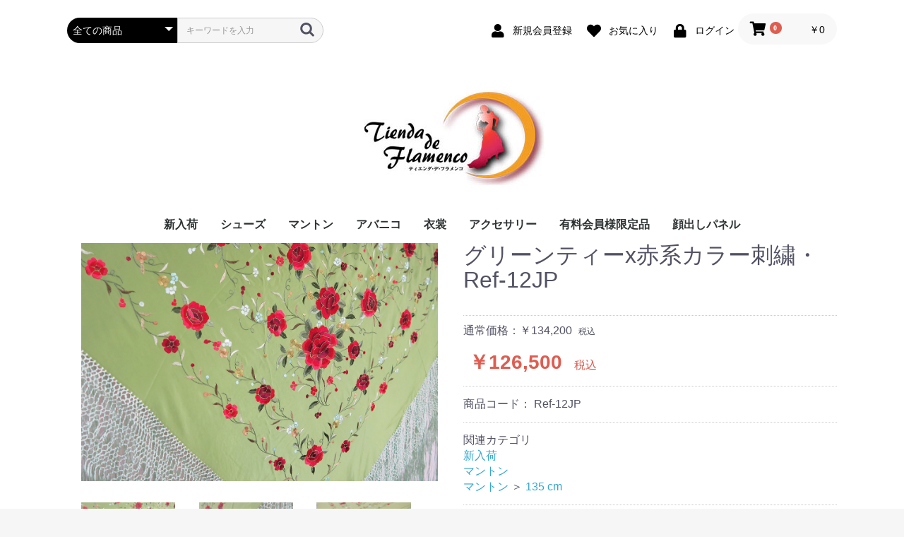

--- FILE ---
content_type: text/html; charset=UTF-8
request_url: http://e-flamencoshop.com/products/detail/86
body_size: 8268
content:
<!doctype html>
<html lang="ja">
<head prefix="og: http://ogp.me/ns# fb: http://ogp.me/ns/fb# product: http://ogp.me/ns/product#">
    <meta charset="utf-8">
    <meta name="viewport" content="width=device-width, initial-scale=1, shrink-to-fit=no">
    <meta name="eccube-csrf-token" content="TGIhv1e0r-CIG3fnaLAJHRQbX6g3Ru6xtdckoyI3RIo">
    <title>e-フラメンコショップ・Tienda de Flamenco / グリーンティーx赤系カラー刺繍・Ref-12JP</title>
                        <link rel="icon" href="/html/user_data/assets/img/common/favicon.ico">
    <link rel="stylesheet" href="https://maxcdn.bootstrapcdn.com/bootstrap/3.3.7/css/bootstrap.min.css">
    <link rel="stylesheet" href="https://use.fontawesome.com/releases/v5.3.1/css/all.css" integrity="sha384-mzrmE5qonljUremFsqc01SB46JvROS7bZs3IO2EmfFsd15uHvIt+Y8vEf7N7fWAU" crossorigin="anonymous">
    <link rel="stylesheet" href="//cdn.jsdelivr.net/jquery.slick/1.6.0/slick.css">
    <link rel="stylesheet" href="/html/template/default/assets/css/style.css">
        <style>

        .slick-slider {
            margin-bottom: 30px;
        }

        .slick-dots {
            position: absolute;
            bottom: -45px;
            display: block;
            width: 100%;
            padding: 0;
            list-style: none;
            text-align: center;
        }

        .slick-dots li {
            position: relative;
            display: inline-block;
            width: 20px;
            height: 20px;
            margin: 0 5px;
            padding: 0;

            cursor: pointer;
        }

        .slick-dots li button {
            font-size: 0;
            line-height: 0;
            display: block;
            width: 20px;
            height: 20px;
            padding: 5px;
            cursor: pointer;
            color: transparent;
            border: 0;
            outline: none;
            background: transparent;
        }

        .slick-dots li button:hover,
        .slick-dots li button:focus {
            outline: none;
        }

        .slick-dots li button:hover:before,
        .slick-dots li button:focus:before {
            opacity: 1;
        }

        .slick-dots li button:before {
            content: " ";
            line-height: 20px;
            position: absolute;
            top: 0;
            left: 0;
            width: 12px;
            height: 12px;
            text-align: center;
            opacity: .25;
            background-color: black;
            border-radius: 50%;

        }

        .slick-dots li.slick-active button:before {
            opacity: .75;
            background-color: black;
        }

        .slick-dots li button.thumbnail img {
            width: 0;
            height: 0;
        }

    </style>
    <script src="https://code.jquery.com/jquery-3.3.1.min.js" integrity="sha256-FgpCb/KJQlLNfOu91ta32o/NMZxltwRo8QtmkMRdAu8=" crossorigin="anonymous"></script>
    <script>
        $(function() {
            $.ajaxSetup({
                'headers': {
                    'ECCUBE-CSRF-TOKEN': $('meta[name="eccube-csrf-token"]').attr('content')
                }
            });
        });
    </script>
                    <link rel="stylesheet" href="/html/user_data/assets/css/customize.css">
</head>
<body id="page_product_detail" class="product_page">

<div class="ec-layoutRole">
                <div class="ec-layoutRole__header">
                <!-- ▼ヘッダー(商品検索・ログインナビ・カート) -->
            <div class="ec-headerNaviRole">
    <div class="ec-headerNaviRole__left">
        <div class="ec-headerNaviRole__search">
            
<div class="ec-headerSearch">
    <form method="get" class="searchform" action="/products/list">
        <div class="ec-headerSearch__category">
            <div class="ec-select ec-select_search">
                            <select name="category_id" class="category_id"><option value="">全ての商品</option><option value="2">新入荷</option><option value="1">シューズ</option><option value="3">　コラール / CORAL</option><option value="10">　　1本ベルト</option><option value="4">　　タップ</option><option value="9">　アンドレア / ANDREA</option><option value="11">　　mod.１本ベルト</option><option value="21">　　mod.コンビナード</option><option value="23">　　mod.オーラス</option><option value="16">　　mod.チャピン</option><option value="24">　　mod.タンゴ</option><option value="22">　　mod.ラッソ</option><option value="28">　ブーツ（男女兼用） / ANDREA</option><option value="26">　ルナ</option><option value="7">マントン</option><option value="13">　140 cm</option><option value="12">　135 cm</option><option value="5">アバニコ</option><option value="6">　両面張り（１色）</option><option value="19">　両面張り（２色）</option><option value="14">　レース編み模様付き（１色）</option><option value="15">　レース編み模様付き（２色）</option><option value="18">　　木・黒</option><option value="17">　　木・白</option><option value="29">衣裳</option><option value="20">アクセサリー</option><option value="25">有料会員様限定品</option><option value="30">顔出しパネル</option></select>
    
            </div>
        </div>
        <div class="ec-headerSearch__keyword">
            <div class="ec-input">
                <input type="search" name="name" maxlength="50" class="search-name" placeholder="キーワードを入力" />
                <button class="ec-headerSearch__keywordBtn" type="submit">
                    <div class="ec-icon">
                        <img src="/html/template/default/assets/icon/search-dark.svg" alt="">
                    </div>
                </button>
            </div>
        </div>
    </form>
</div>

        </div>
        <div class="ec-headerRole__navSP">
            
<div class="ec-headerNavSP">
    <i class="fas fa-bars"></i>
</div>
        </div>
    </div>
    <div class="ec-headerNaviRole__right">
        <div class="ec-headerNaviRole__nav">
            
<div class="ec-headerNav">
            <div class="ec-headerNav__item">
            <a href="http://e-flamencoshop.com/entry">
                <i class="ec-headerNav__itemIcon fas fa-user fa-fw"></i>
                <span class="ec-headerNav__itemLink">新規会員登録</span>
            </a>
        </div>
                    <div class="ec-headerNav__item">
                <a href="http://e-flamencoshop.com/mypage/favorite">
                    <i class="ec-headerNav__itemIcon fas fa-heart fa-fw"></i>
                    <span class="ec-headerNav__itemLink">お気に入り</span>
                </a>
            </div>
                <div class="ec-headerNav__item">
            <a href="http://e-flamencoshop.com/mypage/login">
                <i class="ec-headerNav__itemIcon fas fa-lock fa-fw"></i>
                <span class="ec-headerNav__itemLink">ログイン</span>
            </a>
        </div>
    </div>

        </div>
        <div class="ec-headerRole__cart">
            <div class="ec-cartNaviWrap">
    <div class="ec-cartNavi">
        <i class="ec-cartNavi__icon fas fa-shopping-cart">
            <span class="ec-cartNavi__badge">0</span>
        </i>
        <div class="ec-cartNavi__label">
            <div class="ec-cartNavi__price">￥0</div>
        </div>
    </div>
            <div class="ec-cartNaviNull">
            <div class="ec-cartNaviNull__message">
                <p>現在カート内に商品はございません。</p>
            </div>
        </div>
    </div>

        </div>
    </div>
</div>

        <!-- ▲ヘッダー(商品検索・ログインナビ・カート) -->
    <!-- ▼ロゴ -->
            <div class="ec-headerRole">
    <div class="ec-headerRole__title">
        <div class="ec-headerTitle">
            <div class="ec-headerTitle__title">
                <h1>
                    <a href="http://e-flamencoshop.com/">
                        <img src="/html/user_data/img/logo.jpg" alt="Tienda de Flamenco logo">
                    </a>
                </h1>
            </div>
        </div>
    </div>
</div>
        <!-- ▲ロゴ -->
    <!-- ▼カテゴリナビ(PC) -->
            


<div class="ec-categoryNaviRole">
    <div class="ec-itemNav">
        <ul class="ec-itemNav__nav">
                            <li>
                            <a href="http://e-flamencoshop.com/products/list?category_id=2">
        新入荷
    </a>
    
                </li>
                            <li>
                            <a href="http://e-flamencoshop.com/products/list?category_id=1">
        シューズ
    </a>
            <ul>
                            <li>
                            <a href="http://e-flamencoshop.com/products/list?category_id=3">
        コラール / CORAL
    </a>
            <ul>
                            <li>
                            <a href="http://e-flamencoshop.com/products/list?category_id=10">
        1本ベルト
    </a>
    
                </li>
                            <li>
                            <a href="http://e-flamencoshop.com/products/list?category_id=4">
        タップ
    </a>
    
                </li>
                    </ul>
    
                </li>
                            <li>
                            <a href="http://e-flamencoshop.com/products/list?category_id=9">
        アンドレア / ANDREA
    </a>
            <ul>
                            <li>
                            <a href="http://e-flamencoshop.com/products/list?category_id=11">
        mod.１本ベルト
    </a>
    
                </li>
                            <li>
                            <a href="http://e-flamencoshop.com/products/list?category_id=21">
        mod.コンビナード
    </a>
    
                </li>
                            <li>
                            <a href="http://e-flamencoshop.com/products/list?category_id=23">
        mod.オーラス
    </a>
    
                </li>
                            <li>
                            <a href="http://e-flamencoshop.com/products/list?category_id=16">
        mod.チャピン
    </a>
    
                </li>
                            <li>
                            <a href="http://e-flamencoshop.com/products/list?category_id=24">
        mod.タンゴ
    </a>
    
                </li>
                            <li>
                            <a href="http://e-flamencoshop.com/products/list?category_id=22">
        mod.ラッソ
    </a>
    
                </li>
                    </ul>
    
                </li>
                            <li>
                            <a href="http://e-flamencoshop.com/products/list?category_id=28">
        ブーツ（男女兼用） / ANDREA
    </a>
    
                </li>
                            <li>
                            <a href="http://e-flamencoshop.com/products/list?category_id=26">
        ルナ
    </a>
    
                </li>
                    </ul>
    
                </li>
                            <li>
                            <a href="http://e-flamencoshop.com/products/list?category_id=7">
        マントン
    </a>
            <ul>
                            <li>
                            <a href="http://e-flamencoshop.com/products/list?category_id=13">
        140 cm
    </a>
    
                </li>
                            <li>
                            <a href="http://e-flamencoshop.com/products/list?category_id=12">
        135 cm
    </a>
    
                </li>
                    </ul>
    
                </li>
                            <li>
                            <a href="http://e-flamencoshop.com/products/list?category_id=5">
        アバニコ
    </a>
            <ul>
                            <li>
                            <a href="http://e-flamencoshop.com/products/list?category_id=6">
        両面張り（１色）
    </a>
    
                </li>
                            <li>
                            <a href="http://e-flamencoshop.com/products/list?category_id=19">
        両面張り（２色）
    </a>
    
                </li>
                            <li>
                            <a href="http://e-flamencoshop.com/products/list?category_id=14">
        レース編み模様付き（１色）
    </a>
    
                </li>
                            <li>
                            <a href="http://e-flamencoshop.com/products/list?category_id=15">
        レース編み模様付き（２色）
    </a>
            <ul>
                            <li>
                            <a href="http://e-flamencoshop.com/products/list?category_id=18">
        木・黒
    </a>
    
                </li>
                            <li>
                            <a href="http://e-flamencoshop.com/products/list?category_id=17">
        木・白
    </a>
    
                </li>
                    </ul>
    
                </li>
                    </ul>
    
                </li>
                            <li>
                            <a href="http://e-flamencoshop.com/products/list?category_id=29">
        衣裳
    </a>
    
                </li>
                            <li>
                            <a href="http://e-flamencoshop.com/products/list?category_id=20">
        アクセサリー
    </a>
    
                </li>
                            <li>
                            <a href="http://e-flamencoshop.com/products/list?category_id=25">
        有料会員様限定品
    </a>
    
                </li>
                            <li>
                            <a href="http://e-flamencoshop.com/products/list?category_id=30">
        顔出しパネル
    </a>
    
                </li>
                    </ul>
    </div>
</div>

        <!-- ▲カテゴリナビ(PC) -->

        </div>
    
        
    <div class="ec-layoutRole__contents">
                
                
        <div class="ec-layoutRole__main">
                        
                            <div class="ec-productRole">
        <div class="ec-grid2">
            <div class="ec-grid2__cell">
                <div class="ec-sliderItemRole">

                    <div class="item_visual">
                                                    <div class="slide-item"><img src="/html/upload/save_image/1026143647_5f96606f84f48.jpg"></div>
                                                    <div class="slide-item"><img src="/html/upload/save_image/1026143647_5f96606fd961d.jpg"></div>
                                                    <div class="slide-item"><img src="/html/upload/save_image/1026143648_5f9660703ede6.jpg"></div>
                                                    <div class="slide-item"><img src="/html/upload/save_image/1026143648_5f9660705e759.jpg"></div>
                                            </div>
                    <div class="item_nav">
                                                    <div class="slideThumb" data-index="0"><img src="/html/upload/save_image/1026143647_5f96606f84f48.jpg"></div>
                                                    <div class="slideThumb" data-index="1"><img src="/html/upload/save_image/1026143647_5f96606fd961d.jpg"></div>
                                                    <div class="slideThumb" data-index="2"><img src="/html/upload/save_image/1026143648_5f9660703ede6.jpg"></div>
                                                    <div class="slideThumb" data-index="3"><img src="/html/upload/save_image/1026143648_5f9660705e759.jpg"></div>
                                            </div>
                </div>
            </div>
            <div class="ec-grid2__cell">
                <div class="ec-productRole__profile">
                                        <div class="ec-productRole__title">
                        <h2 class="ec-headingTitle">グリーンティーx赤系カラー刺繍・Ref-12JP</h2>
                    </div>
                                        <ul class="ec-productRole__tags">
                                            </ul>
                                                                                            <span class="ec-productRole__priceRegularPrice">通常価格：￥134,200</span>
                            <span class="ec-productRole__priceRegularTax">税込</span>
                                                                                    <div class="ec-productRole__price">
                                                    <div class="ec-price">
                                <span class="ec-price__price">￥126,500</span>
                                <span class="ec-price__tax">税込</span>
                            </div>
                                            </div>
                                                                <div class="ec-productRole__code">
                            商品コード： <span class="product-code-default">Ref-12JP</span>
                        </div>
                                                                                    <div class="ec-productRole__category">
                            <div>関連カテゴリ</div>
                                                            <ul>
                                    <li>
                                                                                    <a href="http://e-flamencoshop.com/products/list?category_id=2">新入荷</a>                                    </li>
                                </ul>
                                                            <ul>
                                    <li>
                                                                                    <a href="http://e-flamencoshop.com/products/list?category_id=7">マントン</a>                                    </li>
                                </ul>
                                                            <ul>
                                    <li>
                                                                                    <a href="http://e-flamencoshop.com/products/list?category_id=7">マントン</a>                                            <span>＞</span>                                            <a href="http://e-flamencoshop.com/products/list?category_id=12">135 cm</a>                                    </li>
                                </ul>
                                                    </div>
                                        <form action="http://e-flamencoshop.com/products/add_cart/86" method="post" id="form1" name="form1">
                                                    <div class="ec-productRole__actions">
                                                                <div class="ec-numberInput"><span>数量</span>
                                    <input type="number" id="quantity" name="quantity" required="required" min="1" maxlength="" class="form-control" value="1" />
                                    
                                </div>
                            </div>
                            <div class="ec-productRole__btn">
                                <button type="submit" class="ec-blockBtn--action add-cart">
                                    カートに入れる
                                </button>
                            </div>
                        
                        <input type="hidden" id="product_id" name="product_id" value="86" /><input type="hidden" id="ProductClass" name="ProductClass" value="4628" /><input type="hidden" id="_token" name="_token" value="AzouHy3KNfWmMG5JAGijZWe4-mmN4-lJbfbjr_-jAXk" />
                    </form>
                    <div class="ec-modal">
                        <input type="checkbox" id="ec-modal-checkbox" class="checkbox">
                        <div class="ec-modal-overlay">
                            <label for="ec-modal-checkbox" class="ec-modal-overlay-close"></label>
                            <div class="ec-modal-wrap">
                                <label for="ec-modal-checkbox" class="ec-modal-close"><span class="ec-icon"><img src="/html/template/default/assets/icon/cross-dark.svg" alt=""/></span></label>
                                <div id="ec-modal-header" class="text-center">カートに追加しました。</div>
                                <div class="ec-modal-box">
                                    <div class="ec-role">
                                        <label for="ec-modal-checkbox" class="ec-inlineBtn--cancel">お買い物を続ける</label>
                                        <a href="http://e-flamencoshop.com/cart" class="ec-inlineBtn--action">カートへ進む</a>
                                    </div>
                                </div>
                            </div>
                        </div>
                    </div>
                                            <form action="http://e-flamencoshop.com/products/add_favorite/86" method="post">
                            <div class="ec-productRole__btn">
                                                                    <button type="submit" id="favorite" class="ec-blockBtn--cancel">
                                        お気に入りに追加
                                    </button>
                                                            </div>
                        </form>
                                        <div class="ec-productRole__description"><html><br><font color="#B60831" size="4">【限定カラー商品！】</font><br><br />
次期入荷は無い色合いの商品です！！<br><br />
<font color="#B60831" size="3">✓</font>このマントンはグリーンティーx赤系カラー刺繍でめったにお目にかかれない色合いで仕上げてある125/130cmの大きさのマントンです！<br />
<br><br />
♦︎♦︎♦︎（サイズ）♦︎♦︎♦︎<br><br />
シルク製 : 125/135cm<br><br />
フリンジ : 55 cm<br><br />
重量 : 700/750 g<br><br><br />
♦︎♦︎♦︎（配送日数）♦︎♦︎♦︎<br><br />
当商品は日本国内在庫を揃えてある為、発送後は日本のお届け先地域によりますが通常２日～３日前後でお届け可能です！<br><font color="#B60831" size="3">✺</font>最終的な到着日は郵便事情により変動しますのでご了承下さい。<br><br />
☞<font color="#B60831" size="2">（注1）</font>御覧になられているモニターの色調整などにより、実際の色と多少異なる場合がありますのでご了承下さい。<br><br />
☞<font color="#B60831" size="2">（注2）</font>もし当店でご紹介しているマントンの中にお探しの色合いが見つかりませんでしたら、ページでご紹介できていない商品在庫の中より確認させて頂きますので、是非一度<a href="http://e-flamencoshop.com/contact" target="_blank">メールフォーム</a>よりお尋ね下さい！<br><br><br />
♦︎♦︎♦︎（有料会員様情報）♦︎♦︎♦︎<br><br />
<font color="#ff0033" size="5">個人会員様価格・108,000円</font><br><br />
<font color="#ff0033" size="5">スタジオ会員様価格・95,000円</font><br><br />
<br />
</html>
                    </div>
                </div>
            </div>
        </div>
                 <br>
 <img src="/html/user_data/img/socios.jpg" alt="Tienda de Flamenco socios">
             <div class="ec-productRole__description">
                 <br><center>
<font size="4">入会方法等やご質問は<a href="https://e-flamencoshop.com/mail.html" target="_blank">お問い合わせフォーム</a>よりご連絡ください。</font ></center>
            </div>
            </div>

                                </div>

                    </div>

        
                <div class="ec-layoutRole__footer">
                <!-- ▼フッター -->
            <div class="ec-footerRole">
    <div class="ec-footerRole__inner">
        <ul class="ec-footerNavi">
            <li class="ec-footerNavi__link">
                <a href="http://e-flamencoshop.com/help/about">当サイトについて</a>
            </li>
            <li class="ec-footerNavi__link">
                <a href="http://e-flamencoshop.com/help/privacy">プライバシーポリシー</a>
            </li>
            <li class="ec-footerNavi__link">
                <a href="http://e-flamencoshop.com/help/tradelaw">特定商取引法に基づく表記</a>
            </li>
            <li class="ec-footerNavi__link">
                <a href="http://e-flamencoshop.com/contact">お問い合わせ</a>
            </li>
        </ul>
        <div class="ec-footerTitle">
            <div class="ec-footerTitle__logo">
                <a href="http://e-flamencoshop.com/">e-フラメンコショップ・Tienda de Flamenco</a>
            </div>
            <div class="ec-footerTitle__copyright">copyright (c) 1999～ e-フラメンコショップ・Tienda de Flamenco all rights reserved.</div>
        </div>
    </div>
</div>
        <!-- ▲フッター -->

        </div>
    </div><!-- ec-layoutRole -->

<div class="ec-overlayRole"></div>
<div class="ec-drawerRoleClose"><i class="fas fa-times"></i></div>
<div class="ec-drawerRole">
                    <!-- ▼商品検索 -->
            
<div class="ec-headerSearch">
    <form method="get" class="searchform" action="/products/list">
        <div class="ec-headerSearch__category">
            <div class="ec-select ec-select_search">
                            <select name="category_id" class="category_id"><option value="">全ての商品</option><option value="2">新入荷</option><option value="1">シューズ</option><option value="3">　コラール / CORAL</option><option value="10">　　1本ベルト</option><option value="4">　　タップ</option><option value="9">　アンドレア / ANDREA</option><option value="11">　　mod.１本ベルト</option><option value="21">　　mod.コンビナード</option><option value="23">　　mod.オーラス</option><option value="16">　　mod.チャピン</option><option value="24">　　mod.タンゴ</option><option value="22">　　mod.ラッソ</option><option value="28">　ブーツ（男女兼用） / ANDREA</option><option value="26">　ルナ</option><option value="7">マントン</option><option value="13">　140 cm</option><option value="12">　135 cm</option><option value="5">アバニコ</option><option value="6">　両面張り（１色）</option><option value="19">　両面張り（２色）</option><option value="14">　レース編み模様付き（１色）</option><option value="15">　レース編み模様付き（２色）</option><option value="18">　　木・黒</option><option value="17">　　木・白</option><option value="29">衣裳</option><option value="20">アクセサリー</option><option value="25">有料会員様限定品</option><option value="30">顔出しパネル</option></select>
    
            </div>
        </div>
        <div class="ec-headerSearch__keyword">
            <div class="ec-input">
                <input type="search" name="name" maxlength="50" class="search-name" placeholder="キーワードを入力" />
                <button class="ec-headerSearch__keywordBtn" type="submit">
                    <div class="ec-icon">
                        <img src="/html/template/default/assets/icon/search-dark.svg" alt="">
                    </div>
                </button>
            </div>
        </div>
    </form>
</div>

        <!-- ▲商品検索 -->
    <!-- ▼カテゴリナビ(SP) -->
            


<div class="ec-headerCategoryArea">
    <div class="ec-headerCategoryArea__heading">
        <p>カテゴリ一覧</p>
    </div>
    <div class="ec-itemNav">
        <ul class="ec-itemNav__nav">
                            <li>
                            <a href="http://e-flamencoshop.com/products/list?category_id=2">
        新入荷
    </a>
    
                </li>
                            <li>
                            <a href="http://e-flamencoshop.com/products/list?category_id=1">
        シューズ
    </a>
            <ul>
                            <li>
                            <a href="http://e-flamencoshop.com/products/list?category_id=3">
        コラール / CORAL
    </a>
            <ul>
                            <li>
                            <a href="http://e-flamencoshop.com/products/list?category_id=10">
        1本ベルト
    </a>
    
                </li>
                            <li>
                            <a href="http://e-flamencoshop.com/products/list?category_id=4">
        タップ
    </a>
    
                </li>
                    </ul>
    
                </li>
                            <li>
                            <a href="http://e-flamencoshop.com/products/list?category_id=9">
        アンドレア / ANDREA
    </a>
            <ul>
                            <li>
                            <a href="http://e-flamencoshop.com/products/list?category_id=11">
        mod.１本ベルト
    </a>
    
                </li>
                            <li>
                            <a href="http://e-flamencoshop.com/products/list?category_id=21">
        mod.コンビナード
    </a>
    
                </li>
                            <li>
                            <a href="http://e-flamencoshop.com/products/list?category_id=23">
        mod.オーラス
    </a>
    
                </li>
                            <li>
                            <a href="http://e-flamencoshop.com/products/list?category_id=16">
        mod.チャピン
    </a>
    
                </li>
                            <li>
                            <a href="http://e-flamencoshop.com/products/list?category_id=24">
        mod.タンゴ
    </a>
    
                </li>
                            <li>
                            <a href="http://e-flamencoshop.com/products/list?category_id=22">
        mod.ラッソ
    </a>
    
                </li>
                    </ul>
    
                </li>
                            <li>
                            <a href="http://e-flamencoshop.com/products/list?category_id=28">
        ブーツ（男女兼用） / ANDREA
    </a>
    
                </li>
                            <li>
                            <a href="http://e-flamencoshop.com/products/list?category_id=26">
        ルナ
    </a>
    
                </li>
                    </ul>
    
                </li>
                            <li>
                            <a href="http://e-flamencoshop.com/products/list?category_id=7">
        マントン
    </a>
            <ul>
                            <li>
                            <a href="http://e-flamencoshop.com/products/list?category_id=13">
        140 cm
    </a>
    
                </li>
                            <li>
                            <a href="http://e-flamencoshop.com/products/list?category_id=12">
        135 cm
    </a>
    
                </li>
                    </ul>
    
                </li>
                            <li>
                            <a href="http://e-flamencoshop.com/products/list?category_id=5">
        アバニコ
    </a>
            <ul>
                            <li>
                            <a href="http://e-flamencoshop.com/products/list?category_id=6">
        両面張り（１色）
    </a>
    
                </li>
                            <li>
                            <a href="http://e-flamencoshop.com/products/list?category_id=19">
        両面張り（２色）
    </a>
    
                </li>
                            <li>
                            <a href="http://e-flamencoshop.com/products/list?category_id=14">
        レース編み模様付き（１色）
    </a>
    
                </li>
                            <li>
                            <a href="http://e-flamencoshop.com/products/list?category_id=15">
        レース編み模様付き（２色）
    </a>
            <ul>
                            <li>
                            <a href="http://e-flamencoshop.com/products/list?category_id=18">
        木・黒
    </a>
    
                </li>
                            <li>
                            <a href="http://e-flamencoshop.com/products/list?category_id=17">
        木・白
    </a>
    
                </li>
                    </ul>
    
                </li>
                    </ul>
    
                </li>
                            <li>
                            <a href="http://e-flamencoshop.com/products/list?category_id=29">
        衣裳
    </a>
    
                </li>
                            <li>
                            <a href="http://e-flamencoshop.com/products/list?category_id=20">
        アクセサリー
    </a>
    
                </li>
                            <li>
                            <a href="http://e-flamencoshop.com/products/list?category_id=25">
        有料会員様限定品
    </a>
    
                </li>
                            <li>
                            <a href="http://e-flamencoshop.com/products/list?category_id=30">
        顔出しパネル
    </a>
    
                </li>
                    </ul>
    </div>
</div>

        <!-- ▲カテゴリナビ(SP) -->
    <!-- ▼ログインナビ(SP) -->
            
<div class="ec-headerLinkArea">
    <div class="ec-headerLink__list">
        <a class="ec-headerLink__item" href="http://e-flamencoshop.com/cart">
            <div class="ec-headerLink__icon">
                <i class="fas fa-shopping-cart fa-fw"></i>
            </div>
            <span>カートを見る</span>
        </a>
                    <a class="ec-headerLink__item" href="http://e-flamencoshop.com/entry">
                <div class="ec-headerLink__icon">
                    <i class="fas fa-user fa-fw"></i>
                </div>
                <span>新規会員登録</span>
            </a>
                            <a class="ec-headerLink__item" href="http://e-flamencoshop.com/mypage/favorite">
                    <div class="ec-headerLink__icon">
                        <i class="fas fa-heart fa-fw"></i>
                    </div>
                    <span>お気に入り</span>
                </a>
                        <a class="ec-headerLink__item" href="http://e-flamencoshop.com/mypage/login">
                <div class="ec-headerLink__icon">
                    <i class="fas fa-lock fa-fw"></i>
                </div>
                <span>ログイン</span>
            </a>
                <a class="ec-headerLink__item" href="http://e-flamencoshop.com/">
            <div class="ec-headerLink__icon">
                <i class="fas fa-home fa-fw"></i>
            </div>
            <span>ホームに戻る</span>
        </a>
    </div>
</div>

        <!-- ▲ログインナビ(SP) -->

    </div>
<div class="ec-blockTopBtn pagetop">ページトップへ</div>
<script src="https://maxcdn.bootstrapcdn.com/bootstrap/3.3.7/js/bootstrap.min.js"></script>
<script src="https://cdn.jsdelivr.net/jquery.slick/1.6.0/slick.min.js"></script>
<script>
var eccube_lang = {
    "common.delete_confirm":"削除してもよろしいですか?"
}
</script><script src="/html/template/default/assets/js/function.js"></script>
<script src="/html/template/default/assets/js/eccube.js"></script>
    <script>
        eccube.classCategories = {"__unselected":{"__unselected":{"name":"\u9078\u629e\u3057\u3066\u304f\u3060\u3055\u3044","product_class_id":""}},"__unselected2":{"#":{"classcategory_id2":"","name":"","stock_find":true,"price01":"122,000","price02":"115,000","price01_inc_tax":"134,200","price02_inc_tax":"126,500","product_class_id":"4628","product_code":"Ref-12JP","sale_type":"1"}}};

        // 規格2に選択肢を割り当てる。
        function fnSetClassCategories(form, classcat_id2_selected) {
            var $form = $(form);
            var product_id = $form.find('input[name=product_id]').val();
            var $sele1 = $form.find('select[name=classcategory_id1]');
            var $sele2 = $form.find('select[name=classcategory_id2]');
            eccube.setClassCategories($form, product_id, $sele1, $sele2, classcat_id2_selected);
        }

            </script>
    <script>
        $(function() {
            // bfcache無効化
            $(window).bind('pageshow', function(event) {
                if (event.originalEvent.persisted) {
                    location.reload(true);
                }
            });

            $('.item_visual').slick({
                dots: false,
                arrows: false,
                responsive: [{
                    breakpoint: 768,
                    settings: {
                        dots: true
                    }
                }]
            });

            $('.slideThumb').on('click', function() {
                var index = $(this).attr('data-index');
                $('.item_visual').slick('slickGoTo', index, false);
            })
        });
    </script>
    <script>
        $(function() {
            $('.add-cart').on('click', function(event) {
                
                
                // 個数フォームのチェック
                if ($('#quantity').val() < 1) {
                    $('#quantity')[0].setCustomValidity('1以上で入力してください。');
                    return true;
                } else {
                    $('#quantity')[0].setCustomValidity('');
                }

                event.preventDefault();
                $form = $('#form1');
                $.ajax({
                    url: $form.attr('action'),
                    type: $form.attr('method'),
                    data: $form.serialize(),
                    dataType: 'json',
                    beforeSend: function(xhr, settings) {
                        // Buttonを無効にする
                        $('.add-cart').prop('disabled', true);
                    }
                }).done(function(data) {
                    // レスポンス内のメッセージをalertで表示
                    $.each(data.messages, function() {
                        $('#ec-modal-header').html(this);
                    });

                    $('#ec-modal-checkbox').prop('checked', true);

                    // カートブロックを更新する
                    $.ajax({
                        url: "http://e-flamencoshop.com/block/cart",
                        type: 'GET',
                        dataType: 'html'
                    }).done(function(html) {
                        $('.ec-headerRole__cart').html(html);
                    });
                }).fail(function(data) {
                    alert('カートへの追加に失敗しました。');
                }).always(function(data) {
                    // Buttonを有効にする
                    $('.add-cart').prop('disabled', false);
                });
            });
        });
    </script>
    <script src="/html/user_data/assets/js/customize.js"></script>
</body>
</html>
